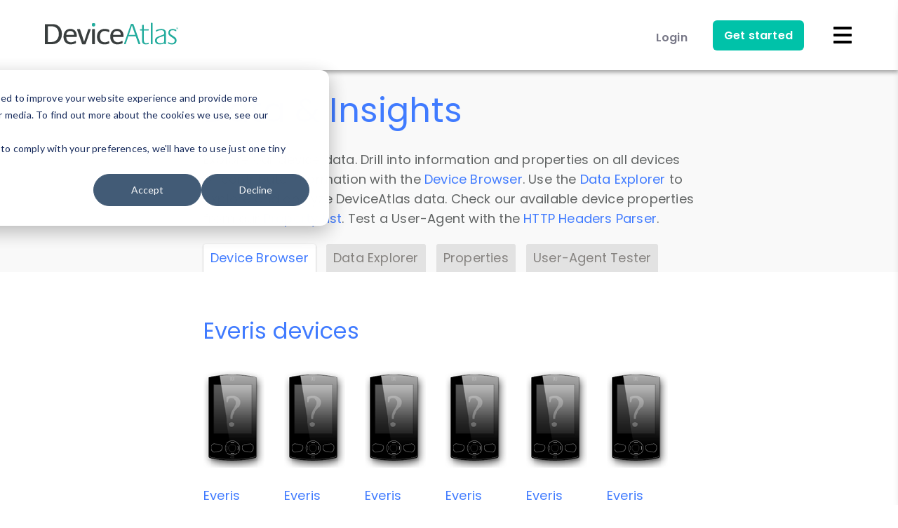

--- FILE ---
content_type: image/svg+xml
request_url: https://deviceatlas.com/themes/custom/da_theme/images/custom/icons-new/ads.svg
body_size: 4266
content:
<?xml version="1.0" encoding="utf-8"?>
<!-- Generator: Adobe Illustrator 26.4.1, SVG Export Plug-In . SVG Version: 6.00 Build 0)  -->
<svg version="1.1" id="Layer_1" xmlns="http://www.w3.org/2000/svg" xmlns:xlink="http://www.w3.org/1999/xlink" x="0px" y="0px"
	 viewBox="0 0 132.8 118.1" style="enable-background:new 0 0 132.8 118.1;" xml:space="preserve">
<style type="text/css">
	.st0{fill:none;stroke:#4977F6;stroke-width:4;stroke-miterlimit:10;}
	.st1{fill:#FFFFFF;}
	.st2{fill:#4977F6;}
	.st3{opacity:0.5;fill:#4977F6;enable-background:new    ;}
	.st4{fill:#4977F6;stroke:#4977F6;stroke-width:0.75;stroke-miterlimit:10;}
	.st5{opacity:0.35;fill:#4977F6;enable-background:new    ;}
	.st6{opacity:0.1;fill:#4977F6;enable-background:new    ;}
</style>
<path class="st0" d="M44.3,99.7H11c-5.1,0-9.2-4.1-9.2-9.2V11.4C1.8,6.3,6,2.2,11,2.2h93.1c5.1,0,9.2,4.1,9.2,9.2v20.4"/>
<line class="st0" x1="3.8" y1="19.6" x2="111.3" y2="19.6"/>
<polyline class="st1" points="11.4,7.5 17.3,7.5 17.3,13.4 11.4,13.4 "/>
<rect x="22.8" y="7.5" class="st2" width="5.9" height="5.9"/>
<rect x="34.4" y="7.5" class="st2" width="5.9" height="5.9"/>
<rect x="11" y="7.7" class="st3" width="5.9" height="5.9"/>
<polyline class="st1" points="99.8,28.5 104.2,28.5 104.2,33 99.8,33 "/>
<rect x="95.1" y="108.9" class="st1" width="15.1" height="3"/>
<path class="st4" d="M31.3,39.5h-2.8v-2.8c-0.1-1-1-1.8-2-1.7c-0.9,0.1-1.6,0.8-1.7,1.7v2.8h-2.8c-1,0-1.8,0.8-1.8,1.8
	c0,1,0.8,1.8,1.8,1.8h2.8v2.8c0.1,1,1,1.8,2,1.7c0.9-0.1,1.6-0.8,1.7-1.7v-2.8h2.8c1,0,1.8-0.8,1.8-1.8
	C33.2,40.3,32.4,39.5,31.3,39.5C31.3,39.5,31.3,39.5,31.3,39.5z M26.7,26.6c-8.1,0-14.7,6.6-14.7,14.7c0,8.1,6.6,14.7,14.7,14.7
	c8.1,0,14.7-6.6,14.7-14.7C41.4,33.2,34.8,26.6,26.7,26.6z M26.7,53.2c-6.6,0-11.9-5.3-11.9-11.9s5.3-11.9,11.9-11.9
	s11.9,5.3,11.9,11.9C38.7,47.8,33.3,53.2,26.7,53.2C26.8,53.2,26.8,53.2,26.7,53.2z"/>
<path class="st2" d="M124.8,36.9H58.6c-4.1,0-7.4,3.3-7.4,7.4v66.2c0,4.1,3.3,7.4,7.4,7.4h66.1c4.1,0,7.4-3.3,7.4-7.4V44.3
	C132.1,40.2,128.8,37,124.8,36.9z M128.4,110.4c0,2-1.6,3.6-3.6,3.7c0,0,0,0,0,0H58.6c-2,0-3.6-1.6-3.7-3.6c0,0,0,0,0,0V55.2h73.4
	V110.4z M128.4,51.6H55v-7.4c0-2,1.6-3.6,3.6-3.6c0,0,0,0,0,0h66.1c2,0,3.6,1.6,3.6,3.6c0,0,0,0,0,0
	C128.4,44.2,128.4,51.6,128.4,51.6z"/>
<path class="st2" d="M64.2,95.7h36.7c1,0,1.8-0.8,1.8-1.8c0,0,0,0,0-0.1V64.4c0-1-0.8-1.8-1.8-1.8c0,0,0,0-0.1,0H64.2
	c-1,0-1.8,0.8-1.8,1.8c0,0,0,0,0,0.1v29.4c0,1,0.7,1.8,1.7,1.8C64.1,95.7,64.1,95.7,64.2,95.7z M66,66.3h33V92H65.9L66,66.3L66,66.3
	z"/>
<path class="st2" d="M75.1,70c-3,0-5.5,2.5-5.5,5.5v11c0.1,1,1,1.8,2,1.7c0.9-0.1,1.6-0.8,1.7-1.7v-1.8H77v1.8c0,1,0.8,1.8,1.8,1.8
	c1,0,1.8-0.8,1.8-1.8c0,0,0,0,0,0v-11c0.1-3-2.3-5.4-5.2-5.5C75.3,70,75.2,70,75.1,70z M77,81h-3.7v-5.4c0.1-1,1-1.8,2-1.7
	c0.9,0.1,1.6,0.8,1.7,1.7L77,81L77,81z"/>
<path class="st2" d="M89.9,70h-3.6c-1,0-1.8,0.8-1.8,1.7c0,0,0,0,0,0.1v14.7c0,1,0.8,1.8,1.8,1.8c0,0,0,0,0.1,0h3.6
	c3,0,5.5-2.5,5.5-5.5v-7.4C95.3,72.4,92.9,70,89.9,70z M91.7,82.8c0,1-0.8,1.8-1.8,1.8c0,0,0,0-0.1,0h-1.8v-11h1.8
	c1,0,1.8,0.8,1.8,1.8c0,0,0,0,0,0.1V82.8L91.7,82.8z"/>
<path class="st4" d="M64.2,106.7h55.2c1-0.1,1.8-1,1.7-2c-0.1-0.9-0.8-1.6-1.7-1.7H64.2c-1,0-1.8,0.8-1.8,1.8c0,0,0,0.1,0,0.1
	c0,1,0.7,1.8,1.7,1.8C64.1,106.7,64.1,106.7,64.2,106.7z"/>
<path class="st4" d="M108.2,73.7h11c1-0.1,1.8-1,1.7-2c-0.1-0.9-0.8-1.6-1.7-1.7h-11c-1,0.1-1.8,1-1.7,2
	C106.6,72.9,107.3,73.6,108.2,73.7z"/>
<path class="st4" d="M108.2,84.7h11c1-0.1,1.8-1,1.7-2c-0.1-0.9-0.8-1.6-1.7-1.7h-11c-1,0.1-1.8,1-1.7,2
	C106.6,83.9,107.3,84.6,108.2,84.7z"/>
<path class="st4" d="M108.2,95.7h11c1-0.1,1.8-1,1.7-2c-0.1-0.9-0.8-1.6-1.7-1.7h-11c-1,0.1-1.8,1-1.7,2
	C106.6,94.9,107.3,95.6,108.2,95.7z"/>
<rect x="54" y="39.6" class="st5" width="76.8" height="13.4"/>
<rect x="64.6" y="65.2" class="st5" width="35.8" height="27.9"/>
<polyline class="st3" points="25.5,78.7 25.5,74.8 29.4,74.8 29.4,78.7 "/>
<rect x="25.5" y="66.6" class="st3" width="4" height="4"/>
<rect x="25.5" y="58.7" class="st3" width="4" height="4"/>
<polyline class="st3" points="25.5,86.4 25.5,82.5 29.4,82.5 29.4,86.4 "/>
<polyline class="st3" points="37.1,86.4 33.1,86.4 33.1,82.5 37.1,82.5 "/>
<polyline class="st3" points="44.8,86.4 40.9,86.4 40.9,82.5 44.8,82.5 "/>
<path class="st6" d="M121.2,117.3H26.8c-5.2,0-9.5-4.3-9.5-9.5V25.3c0-5.2,4.3-9.5,9.5-9.5h94.4c5.3,0,9.5,4.3,9.5,9.5v82.5
	C130.8,113.1,126.5,117.3,121.2,117.3C121.3,117.3,121.2,117.3,121.2,117.3z"/>
</svg>
